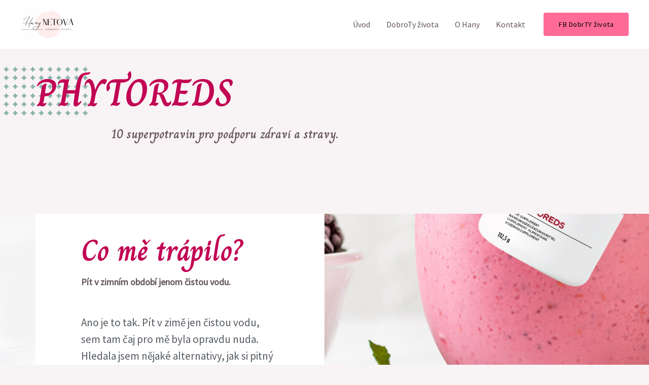

--- FILE ---
content_type: text/css
request_url: https://www.hanynetova.cz/wp-content/uploads/elementor/css/post-26773.css?ver=1677667027
body_size: 3559
content:
.elementor-26773 .elementor-element.elementor-element-fbc1a74{padding:50px 0px 100px 0px;}.elementor-26773 .elementor-element.elementor-element-f5479ae{text-align:left;width:auto;max-width:auto;z-index:1;}.elementor-26773 .elementor-element.elementor-element-f5479ae .elementor-heading-title{color:#C20454;font-family:"Charm", Sans-serif;}.elementor-26773 .elementor-element.elementor-element-f5479ae > .elementor-widget-container{margin:0px 0px 15px 0px;}.elementor-26773 .elementor-element.elementor-element-9fb9915{text-align:left;top:-14px;z-index:0;}.elementor-26773 .elementor-element.elementor-element-9fb9915 img{width:200px;}.elementor-26773 .elementor-element.elementor-element-9fb9915 > .elementor-widget-container{margin:0px 0px 0px 0px;}body:not(.rtl) .elementor-26773 .elementor-element.elementor-element-9fb9915{left:-97px;}body.rtl .elementor-26773 .elementor-element.elementor-element-9fb9915{right:-97px;}.elementor-26773 .elementor-element.elementor-element-6991c9e{font-family:"Charm", Sans-serif;font-size:24px;}.elementor-26773 .elementor-element.elementor-element-6991c9e > .elementor-widget-container{margin:10px 0px 0px 150px;padding:0% 37% 0% 0%;}.elementor-26773 .elementor-element.elementor-element-eb47150:not(.elementor-motion-effects-element-type-background), .elementor-26773 .elementor-element.elementor-element-eb47150 > .elementor-motion-effects-container > .elementor-motion-effects-layer{background-color:var( --e-global-color-astglobalcolor3 );background-image:url("https://www.hanynetova.cz/wp-content/uploads/2022/12/Phytoreds-big.png");background-repeat:no-repeat;background-size:cover;}.elementor-26773 .elementor-element.elementor-element-eb47150{border-style:solid;border-width:0px 0px 0px 0px;border-color:#FFFFFF;transition:background 0.3s, border 0.3s, border-radius 0.3s, box-shadow 0.3s;padding:0px 0px 150px 0px;}.elementor-26773 .elementor-element.elementor-element-eb47150 > .elementor-background-overlay{transition:background 0.3s, border-radius 0.3s, opacity 0.3s;}.elementor-26773 .elementor-element.elementor-element-ef3d779:not(.elementor-motion-effects-element-type-background) > .elementor-widget-wrap, .elementor-26773 .elementor-element.elementor-element-ef3d779 > .elementor-widget-wrap > .elementor-motion-effects-container > .elementor-motion-effects-layer{background-color:var( --e-global-color-astglobalcolor5 );}.elementor-26773 .elementor-element.elementor-element-ef3d779 > .elementor-element-populated{transition:background 0.3s, border 0.3s, border-radius 0.3s, box-shadow 0.3s;padding:0px 90px 80px 90px;}.elementor-26773 .elementor-element.elementor-element-ef3d779 > .elementor-element-populated > .elementor-background-overlay{transition:background 0.3s, border-radius 0.3s, opacity 0.3s;}.elementor-26773 .elementor-element.elementor-element-2648f23 .elementor-spacer-inner{--spacer-size:23px;}.elementor-26773 .elementor-element.elementor-element-0bef0a8 .elementor-heading-title{color:#C20454;font-family:"Charm", Sans-serif;font-size:58px;}.elementor-26773 .elementor-element.elementor-element-dab001f{font-size:18px;font-weight:bold;}.elementor-26773 .elementor-element.elementor-element-2ca1594{color:var( --e-global-color-secondary );font-size:21px;}.elementor-26773 .elementor-element.elementor-element-073d2ee{text-align:center;width:auto;max-width:auto;top:667px;}.elementor-26773 .elementor-element.elementor-element-073d2ee img{width:120px;}body:not(.rtl) .elementor-26773 .elementor-element.elementor-element-073d2ee{right:0px;}body.rtl .elementor-26773 .elementor-element.elementor-element-073d2ee{left:0px;}.elementor-26773 .elementor-element.elementor-element-8832256{padding:100px 0px 100px 0px;}.elementor-26773 .elementor-element.elementor-element-30bfbc4{text-align:center;}.elementor-26773 .elementor-element.elementor-element-30bfbc4 .elementor-heading-title{color:var( --e-global-color-astglobalcolor2 );font-size:20px;font-weight:600;text-transform:uppercase;letter-spacing:2px;}.elementor-26773 .elementor-element.elementor-element-48480bc{text-align:center;}.elementor-26773 .elementor-element.elementor-element-48480bc .elementor-heading-title{color:#C20454;font-family:"Charm", Sans-serif;}.elementor-26773 .elementor-element.elementor-element-48480bc > .elementor-widget-container{margin:0px 0px 0px 0px;}.elementor-26773 .elementor-element.elementor-element-304c00f{text-align:center;font-size:21px;}.elementor-26773 .elementor-element.elementor-element-0308657:not(.elementor-motion-effects-element-type-background), .elementor-26773 .elementor-element.elementor-element-0308657 > .elementor-motion-effects-container > .elementor-motion-effects-layer{background-color:var( --e-global-color-astglobalcolor5 );}.elementor-26773 .elementor-element.elementor-element-0308657{transition:background 0.3s, border 0.3s, border-radius 0.3s, box-shadow 0.3s;}.elementor-26773 .elementor-element.elementor-element-0308657 > .elementor-background-overlay{transition:background 0.3s, border-radius 0.3s, opacity 0.3s;}.elementor-26773 .elementor-element.elementor-element-f923a71 .elementor-spacer-inner{--spacer-size:32px;}.elementor-26773 .elementor-element.elementor-element-f42e88f img{box-shadow:13px 13px 10px 0px rgba(0,0,0,0.5);}.elementor-26773 .elementor-element.elementor-element-1f4b16d .elementor-spacer-inner{--spacer-size:50px;}.elementor-26773 .elementor-element.elementor-element-1bef4b8{text-align:center;}.elementor-26773 .elementor-element.elementor-element-1bef4b8 .elementor-heading-title{color:#C20454;font-family:"Charm", Sans-serif;}.elementor-26773 .elementor-element.elementor-element-8ca9d01{text-align:center;font-size:21px;}.elementor-26773 .elementor-element.elementor-element-8ca9d01 > .elementor-widget-container{margin:85px 85px 85px 85px;}.elementor-26773 .elementor-element.elementor-element-21fa6d7 .elementor-spacer-inner{--spacer-size:21px;}.elementor-26773 .elementor-element.elementor-element-3fb200a:not(.elementor-motion-effects-element-type-background), .elementor-26773 .elementor-element.elementor-element-3fb200a > .elementor-motion-effects-container > .elementor-motion-effects-layer{background-color:var( --e-global-color-astglobalcolor4 );}.elementor-26773 .elementor-element.elementor-element-3fb200a:hover{background-color:var( --e-global-color-astglobalcolor4 );}.elementor-26773 .elementor-element.elementor-element-3fb200a{transition:background 0.3s, border 0.3s, border-radius 0.3s, box-shadow 0.3s;}.elementor-26773 .elementor-element.elementor-element-3fb200a > .elementor-background-overlay{transition:background 0.3s, border-radius 0.3s, opacity 0.3s;}.elementor-26773 .elementor-element.elementor-element-711b04e .elementor-spacer-inner{--spacer-size:10px;}.elementor-26773 .elementor-element.elementor-element-34a9ee8 .elementor-spacer-inner{--spacer-size:50px;}.elementor-26773 .elementor-element.elementor-element-6fe69a4{text-align:center;}.elementor-26773 .elementor-element.elementor-element-6fe69a4 .elementor-heading-title{color:#C20454;font-family:"Charm", Sans-serif;}.elementor-26773 .elementor-element.elementor-element-31efa1a .elementor-spacer-inner{--spacer-size:10px;}.elementor-26773 .elementor-element.elementor-element-2595ce3{column-gap:0px;font-size:21px;}.elementor-26773 .elementor-element.elementor-element-2595ce3 > .elementor-widget-container{transition:background 0s;}.elementor-26773 .elementor-element.elementor-element-f02f78c .elementor-spacer-inner{--spacer-size:19px;}.elementor-26773 .elementor-element.elementor-element-a5a88cb img{box-shadow:13px 13px 10px 0px rgba(0,0,0,0.5);}.elementor-26773 .elementor-element.elementor-element-fb0557c .elementor-button{font-size:19px;fill:var( --e-global-color-astglobalcolor5 );color:var( --e-global-color-astglobalcolor5 );background-color:#C20454;}.elementor-26773 .elementor-element.elementor-element-fb0557c .elementor-button:hover, .elementor-26773 .elementor-element.elementor-element-fb0557c .elementor-button:focus{background-color:var( --e-global-color-astglobalcolor0 );}.elementor-26773 .elementor-element.elementor-element-fbaab49 .elementor-spacer-inner{--spacer-size:61px;}.elementor-26773 .elementor-element.elementor-element-f367af3:not(.elementor-motion-effects-element-type-background), .elementor-26773 .elementor-element.elementor-element-f367af3 > .elementor-motion-effects-container > .elementor-motion-effects-layer{background-color:var( --e-global-color-astglobalcolor5 );}.elementor-26773 .elementor-element.elementor-element-f367af3{transition:background 0.3s, border 0.3s, border-radius 0.3s, box-shadow 0.3s;}.elementor-26773 .elementor-element.elementor-element-f367af3 > .elementor-background-overlay{transition:background 0.3s, border-radius 0.3s, opacity 0.3s;}.elementor-26773 .elementor-element.elementor-element-8e80d34 .elementor-spacer-inner{--spacer-size:55px;}.elementor-26773 .elementor-element.elementor-element-118c3f8{text-align:center;}.elementor-26773 .elementor-element.elementor-element-118c3f8 .elementor-heading-title{color:#C20454;}.elementor-26773 .elementor-element.elementor-element-5c4e915 .elementor-spacer-inner{--spacer-size:55px;}.elementor-26773 .elementor-element.elementor-element-5efa283:not(.elementor-motion-effects-element-type-background), .elementor-26773 .elementor-element.elementor-element-5efa283 > .elementor-motion-effects-container > .elementor-motion-effects-layer{background-color:var( --e-global-color-astglobalcolor4 );}.elementor-26773 .elementor-element.elementor-element-5efa283:hover{background-color:var( --e-global-color-astglobalcolor4 );}.elementor-26773 .elementor-element.elementor-element-5efa283{transition:background 0.3s, border 0.3s, border-radius 0.3s, box-shadow 0.3s;}.elementor-26773 .elementor-element.elementor-element-5efa283 > .elementor-background-overlay{transition:background 0.3s, border-radius 0.3s, opacity 0.3s;}.elementor-26773 .elementor-element.elementor-element-611d5da .elementor-spacer-inner{--spacer-size:10px;}.elementor-26773 .elementor-element.elementor-element-ee79065{text-align:center;}.elementor-26773 .elementor-element.elementor-element-ee79065 .elementor-heading-title{color:#C20454;font-family:"Charm", Sans-serif;}.elementor-26773 .elementor-element.elementor-element-c1e9e89{text-align:center;}.elementor-26773 .elementor-element.elementor-element-c1e9e89 .elementor-heading-title{color:var( --e-global-color-astglobalcolor2 );font-family:"Charm", Sans-serif;}.elementor-26773 .elementor-element.elementor-element-ae82da1{text-align:center;}.elementor-26773 .elementor-element.elementor-element-ae82da1 .elementor-heading-title{color:var( --e-global-color-astglobalcolor2 );font-family:"Charm", Sans-serif;}.elementor-26773 .elementor-element.elementor-element-c41cbc1{font-size:21px;}.elementor-26773 .elementor-element.elementor-element-1621930{column-gap:0px;font-size:21px;}.elementor-26773 .elementor-element.elementor-element-1621930 > .elementor-widget-container{transition:background 0s;}.elementor-26773 .elementor-element.elementor-element-01709d4{font-size:21px;}.elementor-26773 .elementor-element.elementor-element-01d8d9b .elementor-spacer-inner{--spacer-size:19px;}.elementor-26773 .elementor-element.elementor-element-124ee03 .elementor-spacer-inner{--spacer-size:209px;}.elementor-26773 .elementor-element.elementor-element-4c34676 img{box-shadow:13px 13px 10px 0px rgba(0,0,0,0.5);}.elementor-26773 .elementor-element.elementor-element-3df9c0a .elementor-spacer-inner{--spacer-size:10px;}.elementor-26773 .elementor-element.elementor-element-510acc3 .elementor-spacer-inner{--spacer-size:24px;}.elementor-26773 .elementor-element.elementor-element-4b7f487 .elementor-button{font-size:19px;fill:var( --e-global-color-astglobalcolor5 );color:var( --e-global-color-astglobalcolor5 );background-color:#C20454;}.elementor-26773 .elementor-element.elementor-element-4b7f487 .elementor-button:hover, .elementor-26773 .elementor-element.elementor-element-4b7f487 .elementor-button:focus{background-color:var( --e-global-color-astglobalcolor0 );}.elementor-26773 .elementor-element.elementor-element-70312d3 .elementor-spacer-inner{--spacer-size:50px;}.elementor-26773 .elementor-element.elementor-element-5fe7733:not(.elementor-motion-effects-element-type-background), .elementor-26773 .elementor-element.elementor-element-5fe7733 > .elementor-motion-effects-container > .elementor-motion-effects-layer{background-color:var( --e-global-color-astglobalcolor5 );}.elementor-26773 .elementor-element.elementor-element-5fe7733{transition:background 0.3s, border 0.3s, border-radius 0.3s, box-shadow 0.3s;}.elementor-26773 .elementor-element.elementor-element-5fe7733 > .elementor-background-overlay{transition:background 0.3s, border-radius 0.3s, opacity 0.3s;}.elementor-26773 .elementor-element.elementor-element-d08417d .elementor-spacer-inner{--spacer-size:21px;}.elementor-26773 .elementor-element.elementor-element-f8fc679{text-align:center;}.elementor-26773 .elementor-element.elementor-element-f8fc679 .elementor-heading-title{color:#C20454;font-family:"Charm", Sans-serif;}.elementor-26773 .elementor-element.elementor-element-5db7c7d{text-align:center;}.elementor-26773 .elementor-element.elementor-element-5db7c7d .elementor-heading-title{color:var( --e-global-color-astglobalcolor2 );}.elementor-26773 .elementor-element.elementor-element-4d30bf8 .elementor-spacer-inner{--spacer-size:21px;}.elementor-26773 .elementor-element.elementor-element-d420814{font-size:25px;}.elementor-26773 .elementor-element.elementor-element-d420814 > .elementor-widget-container{margin:-9px -9px -9px -9px;padding:80px 80px 80px 80px;background-color:var( --e-global-color-astglobalcolor4 );background-image:url("https://www.hanynetova.cz/wp-content/uploads/2022/09/Klic-ke-splnenemu-1920-x-1080.png");}.elementor-26773 .elementor-element.elementor-element-1b1ca3b .elementor-spacer-inner{--spacer-size:29px;}.elementor-26773 .elementor-element.elementor-element-350f596{text-align:center;}.elementor-26773 .elementor-element.elementor-element-350f596 .elementor-heading-title{color:#C20454;font-family:"Charm", Sans-serif;}.elementor-26773 .elementor-element.elementor-element-f8e9dbb{text-align:center;}.elementor-26773 .elementor-element.elementor-element-7ba6369{color:var( --e-global-color-astglobalcolor2 );font-size:21px;}.elementor-26773 .elementor-element.elementor-element-c321757 .elementor-button{fill:var( --e-global-color-astglobalcolor5 );color:var( --e-global-color-astglobalcolor5 );background-color:#C20454;}.elementor-26773 .elementor-element.elementor-element-c321757 .elementor-button:hover, .elementor-26773 .elementor-element.elementor-element-c321757 .elementor-button:focus{background-color:var( --e-global-color-astglobalcolor0 );}.elementor-26773 .elementor-element.elementor-element-fb985a3 .elementor-spacer-inner{--spacer-size:96px;}.elementor-26773 .elementor-element.elementor-element-77f14b9{text-align:center;}.elementor-26773 .elementor-element.elementor-element-301a669{color:var( --e-global-color-astglobalcolor2 );font-size:21px;}.elementor-26773 .elementor-element.elementor-element-789fbf8 .elementor-button{fill:var( --e-global-color-astglobalcolor5 );color:var( --e-global-color-astglobalcolor5 );background-color:#C20454;}.elementor-26773 .elementor-element.elementor-element-789fbf8 .elementor-button:hover, .elementor-26773 .elementor-element.elementor-element-789fbf8 .elementor-button:focus{background-color:var( --e-global-color-astglobalcolor0 );}.elementor-26773 .elementor-element.elementor-element-f370928 .elementor-spacer-inner{--spacer-size:21px;}.elementor-26773 .elementor-element.elementor-element-ab10435:not(.elementor-motion-effects-element-type-background), .elementor-26773 .elementor-element.elementor-element-ab10435 > .elementor-motion-effects-container > .elementor-motion-effects-layer{background-color:var( --e-global-color-astglobalcolor5 );}.elementor-26773 .elementor-element.elementor-element-ab10435{transition:background 0.3s, border 0.3s, border-radius 0.3s, box-shadow 0.3s;}.elementor-26773 .elementor-element.elementor-element-ab10435 > .elementor-background-overlay{transition:background 0.3s, border-radius 0.3s, opacity 0.3s;}.elementor-26773 .elementor-element.elementor-element-2105a36 .elementor-spacer-inner{--spacer-size:44px;}.elementor-26773 .elementor-element.elementor-element-4742ac7 .elementor-button{font-size:37px;fill:var( --e-global-color-astglobalcolor5 );color:var( --e-global-color-astglobalcolor5 );background-color:#C20454;}.elementor-26773 .elementor-element.elementor-element-4742ac7 .elementor-button:hover, .elementor-26773 .elementor-element.elementor-element-4742ac7 .elementor-button:focus{color:var( --e-global-color-astglobalcolor5 );background-color:var( --e-global-color-astglobalcolor0 );}.elementor-26773 .elementor-element.elementor-element-4742ac7 .elementor-button:hover svg, .elementor-26773 .elementor-element.elementor-element-4742ac7 .elementor-button:focus svg{fill:var( --e-global-color-astglobalcolor5 );}.elementor-26773 .elementor-element.elementor-element-966a1a1 .elementor-spacer-inner{--spacer-size:50px;}.elementor-26773 .elementor-element.elementor-element-55e8799{text-align:center;}.elementor-26773 .elementor-element.elementor-element-55e8799 .elementor-heading-title{color:var( --e-global-color-astglobalcolor1 );font-family:"Charm", Sans-serif;}.elementor-26773 .elementor-element.elementor-element-9f3e6ef img{box-shadow:7px -7px 10px 0px rgba(232.7499847412109, 155.33531590337336, 155.33531590337336, 0.5);}.elementor-26773 .elementor-element.elementor-element-76ad1a6 .elementor-spacer-inner{--spacer-size:29px;}.elementor-26773 .elementor-element.elementor-element-d0dde29{text-align:center;}.elementor-26773 .elementor-element.elementor-element-d0dde29 .elementor-heading-title{color:var( --e-global-color-astglobalcolor0 );font-family:"Charm", Sans-serif;}.elementor-26773 .elementor-element.elementor-element-fa7a1cb{text-align:center;}.elementor-26773 .elementor-element.elementor-element-e73b679{color:var( --e-global-color-astglobalcolor2 );font-size:21px;}.elementor-26773 .elementor-element.elementor-element-3a7b8c4 .elementor-button{background-color:var( --e-global-color-astglobalcolor0 );}.elementor-26773 .elementor-element.elementor-element-3a7b8c4 .elementor-button:hover, .elementor-26773 .elementor-element.elementor-element-3a7b8c4 .elementor-button:focus{color:var( --e-global-color-astglobalcolor5 );background-color:var( --e-global-color-astglobalcolor1 );}.elementor-26773 .elementor-element.elementor-element-3a7b8c4 .elementor-button:hover svg, .elementor-26773 .elementor-element.elementor-element-3a7b8c4 .elementor-button:focus svg{fill:var( --e-global-color-astglobalcolor5 );}.elementor-26773 .elementor-element.elementor-element-4bbe226 .elementor-spacer-inner{--spacer-size:96px;}.elementor-26773 .elementor-element.elementor-element-d11f9db{text-align:center;}.elementor-26773 .elementor-element.elementor-element-db0b448{color:var( --e-global-color-astglobalcolor2 );font-size:21px;}.elementor-26773 .elementor-element.elementor-element-986e252 .elementor-button{fill:var( --e-global-color-astglobalcolor2 );color:var( --e-global-color-astglobalcolor2 );background-color:var( --e-global-color-astglobalcolor0 );}.elementor-26773 .elementor-element.elementor-element-986e252 .elementor-button:hover, .elementor-26773 .elementor-element.elementor-element-986e252 .elementor-button:focus{color:var( --e-global-color-astglobalcolor5 );background-color:var( --e-global-color-astglobalcolor1 );}.elementor-26773 .elementor-element.elementor-element-986e252 .elementor-button:hover svg, .elementor-26773 .elementor-element.elementor-element-986e252 .elementor-button:focus svg{fill:var( --e-global-color-astglobalcolor5 );}.elementor-26773 .elementor-element.elementor-element-21ff461 .elementor-spacer-inner{--spacer-size:50px;}.elementor-26773 .elementor-element.elementor-element-200e93b .elementor-button{font-size:37px;fill:var( --e-global-color-astglobalcolor5 );color:var( --e-global-color-astglobalcolor5 );background-color:var( --e-global-color-astglobalcolor1 );}.elementor-26773 .elementor-element.elementor-element-200e93b .elementor-button:hover, .elementor-26773 .elementor-element.elementor-element-200e93b .elementor-button:focus{color:var( --e-global-color-astglobalcolor2 );background-color:var( --e-global-color-primary );}.elementor-26773 .elementor-element.elementor-element-200e93b .elementor-button:hover svg, .elementor-26773 .elementor-element.elementor-element-200e93b .elementor-button:focus svg{fill:var( --e-global-color-astglobalcolor2 );}.elementor-26773 .elementor-element.elementor-element-4725c21 .elementor-spacer-inner{--spacer-size:50px;}.elementor-26773 .elementor-element.elementor-element-53c363e > .elementor-container{max-width:1137px;}.elementor-26773 .elementor-element.elementor-element-53c363e:not(.elementor-motion-effects-element-type-background), .elementor-26773 .elementor-element.elementor-element-53c363e > .elementor-motion-effects-container > .elementor-motion-effects-layer{background-color:var( --e-global-color-astglobalcolor5 );}.elementor-26773 .elementor-element.elementor-element-53c363e{transition:background 0.3s, border 0.3s, border-radius 0.3s, box-shadow 0.3s;}.elementor-26773 .elementor-element.elementor-element-53c363e > .elementor-background-overlay{transition:background 0.3s, border-radius 0.3s, opacity 0.3s;}.elementor-26773 .elementor-element.elementor-element-a22229b .elementor-spacer-inner{--spacer-size:120px;}.elementor-26773 .elementor-element.elementor-element-d258dad .elementor-button{fill:var( --e-global-color-astglobalcolor5 );color:var( --e-global-color-astglobalcolor5 );background-color:var( --e-global-color-astglobalcolor1 );}.elementor-26773 .elementor-element.elementor-element-d258dad .elementor-button:hover, .elementor-26773 .elementor-element.elementor-element-d258dad .elementor-button:focus{background-color:var( --e-global-color-accent );}.elementor-26773 .elementor-element.elementor-element-e0f25f8 > .elementor-container > .elementor-column > .elementor-widget-wrap{align-content:center;align-items:center;}.elementor-26773 .elementor-element.elementor-element-e0f25f8{padding:50px 0px 100px 0px;}.elementor-bc-flex-widget .elementor-26773 .elementor-element.elementor-element-8ae40cd.elementor-column .elementor-widget-wrap{align-items:flex-start;}.elementor-26773 .elementor-element.elementor-element-8ae40cd.elementor-column.elementor-element[data-element_type="column"] > .elementor-widget-wrap.elementor-element-populated{align-content:flex-start;align-items:flex-start;}.elementor-26773 .elementor-element.elementor-element-8ae40cd > .elementor-element-populated{padding:0px 30px 0px 0px;}.elementor-26773 .elementor-element.elementor-element-0a5be6c{text-align:left;bottom:0.028px;z-index:0;}.elementor-26773 .elementor-element.elementor-element-0a5be6c img{height:500px;}body:not(.rtl) .elementor-26773 .elementor-element.elementor-element-0a5be6c{left:-200px;}body.rtl .elementor-26773 .elementor-element.elementor-element-0a5be6c{right:-200px;}.elementor-26773 .elementor-element.elementor-element-6bbf940{font-size:21px;}.elementor-26773 .elementor-element.elementor-element-6bbf940 > .elementor-widget-container{margin:0% 0% 0% 0%;}.elementor-26773 .elementor-element.elementor-element-1cb8242 .elementor-button .elementor-align-icon-right{margin-left:0px;}.elementor-26773 .elementor-element.elementor-element-1cb8242 .elementor-button .elementor-align-icon-left{margin-right:0px;}.elementor-26773 .elementor-element.elementor-element-1cb8242 .elementor-button{font-size:19px;fill:var( --e-global-color-astglobalcolor5 );color:var( --e-global-color-astglobalcolor5 );}.elementor-26773 .elementor-element.elementor-element-cf2cd77 > .elementor-element-populated{margin:0px 0px 0px 0px;--e-column-margin-right:0px;--e-column-margin-left:0px;}.elementor-26773 .elementor-element.elementor-element-74fab54 img{border-radius:7px 7px 7px 7px;box-shadow:7px 7px 10px 0px rgba(0,0,0,0.5);}.elementor-26773 .elementor-element.elementor-element-724f090 > .elementor-container > .elementor-column > .elementor-widget-wrap{align-content:flex-end;align-items:flex-end;}.elementor-26773 .elementor-element.elementor-element-9e46cad > .elementor-element-populated{margin:0px 10px 0px 0px;--e-column-margin-right:10px;--e-column-margin-left:0px;}.elementor-26773 .elementor-element.elementor-element-06766dd img{border-radius:7px 7px 7px 7px;box-shadow:7px 7px 10px 0px rgba(0,0,0,0.5);}.elementor-26773 .elementor-element.elementor-element-32fe295 > .elementor-element-populated{margin:0px 0px 0px 10px;--e-column-margin-right:0px;--e-column-margin-left:10px;}.elementor-26773 .elementor-element.elementor-element-c889b3f img{border-radius:7px 7px 7px 7px;box-shadow:7px 7px 10px 0px rgba(0,0,0,0.5);}.elementor-26773 .elementor-element.elementor-element-244897b > .elementor-container > .elementor-column > .elementor-widget-wrap{align-content:flex-start;align-items:flex-start;}.elementor-26773 .elementor-element.elementor-element-244897b{margin-top:20px;margin-bottom:0px;}.elementor-26773 .elementor-element.elementor-element-adc4968 > .elementor-element-populated{margin:0px 10px 0px 0px;--e-column-margin-right:10px;--e-column-margin-left:0px;}.elementor-26773 .elementor-element.elementor-element-3715577 img{border-radius:7px 7px 7px 7px;box-shadow:7px 7px 10px 0px rgba(0,0,0,0.5);}.elementor-26773 .elementor-element.elementor-element-e7a5d6f > .elementor-element-populated{margin:0px 0px 0px 10px;--e-column-margin-right:0px;--e-column-margin-left:10px;padding:0px 0px 0px 0px;}.elementor-26773 .elementor-element.elementor-element-e3bc626 img{border-radius:7px 7px 7px 7px;box-shadow:7px 7px 10px 0px rgba(0,0,0,0.5);}.elementor-26773 .elementor-element.elementor-element-d212f75 img{border-radius:7px 7px 7px 7px;box-shadow:7px 7px 10px 0px rgba(0,0,0,0.5);}@media(max-width:1024px){.elementor-26773 .elementor-element.elementor-element-fbc1a74{padding:50px 50px 50px 50px;}body:not(.rtl) .elementor-26773 .elementor-element.elementor-element-9fb9915{left:-62px;}body.rtl .elementor-26773 .elementor-element.elementor-element-9fb9915{right:-62px;}.elementor-26773 .elementor-element.elementor-element-9fb9915{top:59px;}.elementor-26773 .elementor-element.elementor-element-6991c9e > .elementor-widget-container{padding:0px 0px 0px 0px;}.elementor-26773 .elementor-element.elementor-element-ef3d779 > .elementor-element-populated{padding:0px 40px 40px 40px;}body:not(.rtl) .elementor-26773 .elementor-element.elementor-element-073d2ee{right:72px;}body.rtl .elementor-26773 .elementor-element.elementor-element-073d2ee{left:72px;}.elementor-26773 .elementor-element.elementor-element-073d2ee{top:296px;}.elementor-26773 .elementor-element.elementor-element-8832256{padding:60px 50px 60px 40px;}.elementor-26773 .elementor-element.elementor-element-9d01362 > .elementor-element-populated{margin:0px 0px 0px 0px;--e-column-margin-right:0px;--e-column-margin-left:0px;}.elementor-26773 .elementor-element.elementor-element-e0f25f8{padding:0px 45px 60px 40px;}.elementor-26773 .elementor-element.elementor-element-8ae40cd > .elementor-element-populated{margin:0% 40% 0% 0%;--e-column-margin-right:40%;--e-column-margin-left:0%;padding:0px 0px 20px 0px;}.elementor-26773 .elementor-element.elementor-element-0a5be6c > .elementor-widget-container{margin:0px 0px 0px 0px;}body:not(.rtl) .elementor-26773 .elementor-element.elementor-element-0a5be6c{left:-208px;}body.rtl .elementor-26773 .elementor-element.elementor-element-0a5be6c{right:-208px;}.elementor-26773 .elementor-element.elementor-element-6bbf940 > .elementor-widget-container{margin:0px 0px 0px 0px;padding:0px 0px 0px 0px;}}@media(max-width:767px){.elementor-26773 .elementor-element.elementor-element-fbc1a74{padding:30px 50px 30px 30px;}body:not(.rtl) .elementor-26773 .elementor-element.elementor-element-9fb9915{left:-149px;}body.rtl .elementor-26773 .elementor-element.elementor-element-9fb9915{right:-149px;}.elementor-26773 .elementor-element.elementor-element-9fb9915{top:49px;}.elementor-26773 .elementor-element.elementor-element-6991c9e > .elementor-widget-container{margin:0px 0px 0px 70px;}.elementor-26773 .elementor-element.elementor-element-ef3d779 > .elementor-element-populated{margin:0px 50px 0px 0px;--e-column-margin-right:50px;--e-column-margin-left:0px;padding:0px 30px 30px 30px;}.elementor-26773 .elementor-element.elementor-element-073d2ee img{width:60px;}body:not(.rtl) .elementor-26773 .elementor-element.elementor-element-073d2ee{right:52.5px;}body.rtl .elementor-26773 .elementor-element.elementor-element-073d2ee{left:52.5px;}.elementor-26773 .elementor-element.elementor-element-073d2ee{top:66px;}.elementor-26773 .elementor-element.elementor-element-8832256{padding:100px 50px 30px 30px;}.elementor-26773 .elementor-element.elementor-element-9d01362 > .elementor-element-populated{margin:0px 0px 0px 0px;--e-column-margin-right:0px;--e-column-margin-left:0px;}.elementor-26773 .elementor-element.elementor-element-e0f25f8{padding:30px 50px 30px 30px;}.elementor-26773 .elementor-element.elementor-element-8ae40cd > .elementor-element-populated{margin:0px 0px 0px 0px;--e-column-margin-right:0px;--e-column-margin-left:0px;padding:0px 0px 0px 0px;}body:not(.rtl) .elementor-26773 .elementor-element.elementor-element-0a5be6c{left:-215px;}body.rtl .elementor-26773 .elementor-element.elementor-element-0a5be6c{right:-215px;}.elementor-26773 .elementor-element.elementor-element-cf2cd77{width:50%;}.elementor-26773 .elementor-element.elementor-element-cf2cd77 > .elementor-element-populated{margin:20px 0px 0px 0px;--e-column-margin-right:0px;--e-column-margin-left:0px;}.elementor-26773 .elementor-element.elementor-element-82d0a87{width:100%;}.elementor-26773 .elementor-element.elementor-element-9e46cad{width:65%;}.elementor-26773 .elementor-element.elementor-element-32fe295{width:35%;}.elementor-26773 .elementor-element.elementor-element-adc4968{width:35%;}.elementor-26773 .elementor-element.elementor-element-e7a5d6f{width:65%;}.elementor-26773 .elementor-element.elementor-element-9ee1013{width:100%;}.elementor-26773 .elementor-element.elementor-element-9ee1013 > .elementor-element-populated{margin:0% 0% 0% 50%;--e-column-margin-right:0%;--e-column-margin-left:50%;}}@media(min-width:768px){.elementor-26773 .elementor-element.elementor-element-d8d5ef4{width:39.823%;}.elementor-26773 .elementor-element.elementor-element-91980e9{width:60.133%;}.elementor-26773 .elementor-element.elementor-element-3fd3652{width:59.911%;}.elementor-26773 .elementor-element.elementor-element-d9d9cc0{width:40.045%;}.elementor-26773 .elementor-element.elementor-element-ee2714f{width:65.346%;}.elementor-26773 .elementor-element.elementor-element-fecf8d9{width:34.61%;}.elementor-26773 .elementor-element.elementor-element-8ae40cd{width:35%;}.elementor-26773 .elementor-element.elementor-element-cf2cd77{width:15%;}.elementor-26773 .elementor-element.elementor-element-82d0a87{width:32%;}.elementor-26773 .elementor-element.elementor-element-9e46cad{width:75%;}.elementor-26773 .elementor-element.elementor-element-32fe295{width:24.332%;}.elementor-26773 .elementor-element.elementor-element-adc4968{width:24.332%;}.elementor-26773 .elementor-element.elementor-element-e7a5d6f{width:75%;}.elementor-26773 .elementor-element.elementor-element-9ee1013{width:18%;}}@media(max-width:1024px) and (min-width:768px){.elementor-26773 .elementor-element.elementor-element-8ae40cd{width:100%;}.elementor-26773 .elementor-element.elementor-element-cf2cd77{width:20%;}.elementor-26773 .elementor-element.elementor-element-82d0a87{width:50%;}.elementor-26773 .elementor-element.elementor-element-9ee1013{width:30%;}}@media(min-width:1025px){.elementor-26773 .elementor-element.elementor-element-eb47150:not(.elementor-motion-effects-element-type-background), .elementor-26773 .elementor-element.elementor-element-eb47150 > .elementor-motion-effects-container > .elementor-motion-effects-layer{background-attachment:fixed;}}